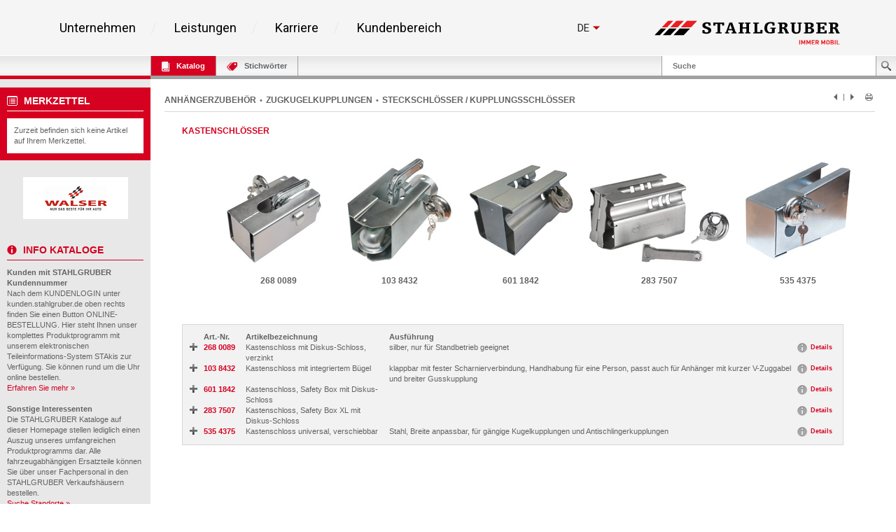

--- FILE ---
content_type: text/html; charset=UTF-8
request_url: https://kunden.stahlgruber.de/Kataloge/anhaengerzubehoer/index.php?sb=140988&artref=268%200089&mode=image
body_size: 72792
content:
<!DOCTYPE HTML>
<html lang="de" class="no-js">

<head>
    <meta content="IE=edge" http-equiv="X-UA-Compatible">
    <meta content="text/html; charset=UTF-8" http-equiv="content-type">
    <meta name="viewport" content="width=device-width,initial-scale=1,shrink-to-fit=no">
    <meta name="DC.publisher" content="STAHLGRUBER GmbH" />
    <meta name="DCTERMS.rightsHolder" content="STAHLGRUBER GmbH" />
    <meta name="description" content="Kfz-Werkstatteinrichtungen &amp; Qualitätswerkzeuge für Profis - Alles fürs Auto und Kfz-Handwerk in zur Zeit über 70 Verkaufshäusern in Deutschland und Österreich mit einem Vollsortiment von über 500.000 Artikeln." />
    <meta name="keywords" content="ATRis, Autoersatzteile, Autoteile, Auto, Autoradio, Autozubehör, PKW, PKW Ersatzteile, Autopflege, Autoelektrik, Kfz-Teile, Autoreparatur, Elektrik, Ersatzteile, Ersatzteil, Ersatzteilhandel, Felgen, Handel, Löten, Löttechnik, Lkw, Reparatur, reparieren, Schrauben, Schweissen, Schweisstechnik, Werkstattbedarf, Werkstätten, Werkzeug, werkzeuge, Katalog" />
    <meta name="msvalidate.01" content="C464C265BC9C283F870CDD00D1AF5FF5" />
    <title>KASTENSCHLÖSSER • STAHLGRUBER GmbH - Kataloge online</title>
    
    <link rel="shortcut icon" sizes="16x16 32x32 48x48 64x64" href="/Kataloge/img/stahlgruber_favicon.ico"/>
    <link rel="shortcut icon" type="image/x-icon" href="/Kataloge/img/stahlgruber_favicon.ico"/>
    <!--[if IE]><link rel="shortcut icon" href="/Kataloge/img/stahlgruber_favicon.ico" /><![endif]-->
    
    <link rel="stylesheet" type="text/css" href="/Kataloge/style/base.css">
    <link rel="stylesheet" type="text/css" href="/Kataloge/style/components.css">
    <link rel="stylesheet" type="text/css" href="/Kataloge/style/screen.css" />
    <link rel="stylesheet" type="text/css" href="/Kataloge/style/topbar.css" />
    <link rel="stylesheet" type="text/css" href="/Kataloge/style/jquery-ui-1.13.3.min.css" />
    <link rel="stylesheet" type="text/css" href="/Kataloge/style/tags.css" /> 
    
    <script type="text/javascript" src="/Kataloge/js/jquery-3.7.1.min.js"></script>
        
    
    <script type="text/javascript" src="/Kataloge/js/hoverIntent.js"></script>
    <script type="text/javascript" src="/Kataloge/js/infokasten.js"></script>
    <script type="text/javascript" src="/Kataloge/js/keyfilter.js"></script>
    <script type="text/javascript" src="/Kataloge/js/shortcut.js"></script>

    <script type="text/javascript">
    
    $(document).ready(function() {
            $('div.tags-container.webkat span').click(function(e) {
                if ($(e.target).hasClass("active")) { $(e.target).removeClass("active"); }
                else { $(e.target).addClass("active"); }

                var search = $('#search').val();
                var url = "index.php?search=" + encodeURIComponent(search) + "&sb=140988&page=1&page_cdmm=1&sname=PHPSESSID";
                var KATs = [];
                $('div.tags-container.webkat').find('span.active').each(function() {
                  KATs.push($(this).text().replace(/ *\([^)]*\) */g, ""));  
                });
                
                $.ajax({
                    cache: false,
                    type: "POST",
                    url: url,
                    data: JSON.stringify({ KatalogFilter: KATs }),
                    contentType: "application/json; charset=utf-8",
                    dataType: "html",
                    success: function(msg){
                        
                        var webkatData = $(msg).filter("div.content_nav.webkat").children();
                        $("div.content_nav.webkat table").remove();
                        $("div.content_nav.webkat").append(webkatData);
                        
                        var orginalData = $(msg).filter("#result_search_orginal");
                        $("#result_search_orginal").replaceWith(orginalData);
                        
                        history.pushState(null, null, url + "&kat_names=" + encodeURIComponent(KATs.join('|')));
                    }
                });
            });
            
            $('#result_search').on('click', 'button.nav', function(e) {
                var search = $('#search').val();
                var data_nav = $(e.target).data("nav");
                var url = "index.php?search=" + encodeURIComponent(search) + "&sb=140988&sname=PHPSESSID";
                
                var KATs = [];
                $('div.tags-container.webkat').find('span.active').each(function() {
                  KATs.push($(this).text().replace(/ *\([^)]*\) */g, ""));  
                });
                
                $.ajax({
                    cache: false,
                    type: "POST",
                    url: "index.php?search=" + encodeURIComponent(search) + "&sb=140988&sname=PHPSESSID" + data_nav,
                    data: JSON.stringify({ KatalogFilter: KATs }),
                    contentType: "application/json; charset=utf-8",
                    dataType: "html",
                    success: function(msg){
                        
                        var webkatData = $(msg).filter("div.content_nav.webkat").children();
                        $("div.content_nav.webkat table").remove();
                        $("div.content_nav.webkat").append(webkatData);
                        
                        var orginalData = $(msg).filter("#result_search_orginal");
                        $("#result_search_orginal").replaceWith(orginalData);
                        
                        history.pushState(null, null, url + data_nav);
                        
                    },
                    complete: function(){
                        window.scrollTo(0, 0);
                    }
                });
            });
        });
    
        $(window).on('popstate',function(e) {
           window.location = window.location; 
        });
        
        $(document).ready(function () {
            $("#tabKeywords").click(function(e) {
                if ($(e.target).hasClass("busy")) {
                    $("*").removeClass("busy");
                }
                else {
                    $("*").addClass("busy");
                }

                e.preventDefault();
                e.stopPropagation();
                return false;
            });
        });
        
        $(document).ready(function(){
            $(".toggle_container").hide();
            $("h2.trigger").click(function() {
                $(this).toggleClass("active").next().slideToggle("slow");
            });
        });
        
        $(document).ready(function (){
            $(function () {
                $("select").change(function () { $("form").submit(); });
            });
            setupTypeAhead();
        });
        
        function goto_top(anker) {
           window.location.href = anker;
           window.scrollTo(0, -200);
        }
        
        function setupTypeAhead() {
          var typeAheadOptions = {
            hint: true,
            highlight: true,
            minLength: 2
          };

          var remoteHandler = function (query, process) {
            
              return $.ajax(
              {
                cache: false,
                type: "POST",
                url: "index.php?sname=PHPSESSID",
                data: JSON.stringify({ Query: query }),
                contentType: "application/json; charset=utf-8",
                dataType: "json"
              })
              .done(function (suggestions) { process(suggestions); });
          };

          $('#search').typeahead(typeAheadOptions, {
            displayKey: 'Name',
            templates: {
              suggestion: function (suggestion) {
                return [
                  '<h3 class="text-primary">', suggestion.Name, '</h3>'
                ].join('\n');
              }
            },
            source: remoteHandler
          }
          ).on('typeahead:selected', function (e, o) {
            window.location.href = "index.php?search=" + encodeURIComponent(o.Name) + "&sb=140988&page=1&page_cdmm=1&sname=PHPSESSID";
          });
        }
    </script>
    
</head>
<body >
    <!-- WICHTIG: Stehenlassen für Infokasten !!! -->
    <div id="overDiv" style="position: absolute; visibility: hidden; z-index: 2000"></div>
    <div id="page-container">
        <div id="inner-container">
            
            <div class="sg-section"> 
              <div style="font-family: 'Roboto', sans-serif; color: #000000; background-color: #f5f5f5;">
              
              <!--##### components/header/_header.php start #####--> 
              
              <!--##### components/header-background/_header-background.php start #####-->
              <div class="sg-header-background"></div>
              <!--##### components/header-background/_header-background.php end #####-->
              
              <div class="sg-header" style="background-color: rgb(245, 245, 245); border-bottom-color: rgb(255, 255, 255);">
                <div class="sg-header__wrapper">
                  <div class="sg-header__menu-icon">
                    <svg class="sg-header__burger" viewBox="0 0 459 459">
                      <path d="M 0 382.5 h 459 v -51 H 0 v 51 Z M 0 255 h 459 v -51 H 0 v 51 Z M 0 76.5 v 51 h 459 v -51 H 0 Z"></path>
                    </svg> 
                    <p class="sg-header__paragraph--small sg-paragraph sg-paragraph--dark-50 sg-paragraph--size_2 sg-paragraph--link ">Menü</p>
                  </div>
                  <nav class="sg-header__nav"> 
                    <!--##### components/list/_list.php start #####-->
                    <ul class="sg-list sg-header__list ">
                      <li class="sg-list__item sg-list__item--hoverable sg-list__item--bordered sg-list__item--bordered-right">
                        <p class="sg-list__item-text sg-paragraph sg-paragraph--bold sg-paragraph--dark-80 sg-paragraph--size_5">
                          <a class="sg-link" href="https://www.stahlgruber.de/de/unternehmen/">Unternehmen</a>
                        </p>
                        <div class="sg-list__submenu-wrapper">
                          <div class="sg-list__submenu-inner-wrapper">
                            <ul class="sg-list__submenu sg-list__submenu--left">
                              <li class="sg-list__submenu-item">
                                <p class="sg-paragraph sg-paragraph--dark sg-list__submenu-link">
                                  <a class="sg-link" href="https://www.stahlgruber.de/de/unternehmen/unser-profil">Unser Profil</a>
                                </p>
                              </li>
                              <li class="sg-list__submenu-item">
                                <p class="sg-paragraph sg-paragraph--dark sg-list__submenu-link">
                                  <a class="sg-link" href="https://www.stahlgruber.de/de/unternehmen/unsere-philosophie/">Unsere Philosophie</a>
                                </p>
                              </li>
                              <li class="sg-list__submenu-item">
                                <p class="sg-paragraph sg-paragraph--dark sg-list__submenu-link">
                                  <a class="sg-link" href="https://www.stahlgruber.de/de/unternehmen/unternehmensstruktur">UNTERNEHMENSSTRUKTUR</a>
                                </p>
                              </li>
                              <li class="sg-list__submenu-item">
                                <p class="sg-paragraph sg-paragraph--dark sg-list__submenu-link">
                                  <a class="sg-link" href="https://www.stahlgruber.de/de/unternehmen/vertriebsgebiet">Vertriebsgebiet</a>
                                </p>
                              </li>
                              <li class="sg-list__submenu-item">
                                <p class="sg-paragraph sg-paragraph--dark sg-list__submenu-link">
                                  <a class="sg-link" href="https://www.stahlgruber.de/de/unternehmen/historie">HISTORIE</a>
                                </p>
                              </li>
                            </ul>
                            <ul class="sg-list__submenu sg-list__submenu--right">
                              <li class="sg-list__submenu-item">
                                <p class="sg-paragraph sg-paragraph--dark sg-list__submenu-link">
                                  <a class="sg-link" href="https://www.stahlgruber.de/de/unternehmen/nachhaltigkeit">NACHHALTIGKEIT</a>
                                </p>
                              </li>
                              <li class="sg-list__submenu-quote">
                                <span class="sg-headline sg-headline--italic sg-headline--size_2 sg-headline--red">
                                  <svg xmlns="http://www.w3.org/2000/svg" class="sg-list__submenu-quote-icon" viewBox="0 0 91.674 91.674">
                                    <path d="M 38.157 0.003 c -8.398 0.373 -15.895 3.722 -21.68 9.685 C 1.141 25.498 1.436 55.3 1.52 58.596 l 0.001 31.078 a 2 2 0 0 0 2 2 h 30.691 a 2 2 0 0 0 2 -2 V 58.981 a 2 2 0 0 0 -2 -2 H 18.527 c 0.003 -2.562 0.313 -25.309 10.186 -35.455 c 2.672 -2.747 5.836 -4.214 9.674 -4.485 a 2 2 0 0 0 1.859 -1.995 V 2.002 a 2 2 0 0 0 -0.617 -1.445 a 1.951 1.951 0 0 0 -1.472 -0.554 Z M 89.553 0.556 a 1.936 1.936 0 0 0 -1.472 -0.553 C 79.684 0.375 72.186 3.725 66.4 9.688 C 51.065 25.498 51.359 55.3 51.443 58.596 l 0.001 31.078 a 2 2 0 0 0 2 2 h 30.69 a 2 2 0 0 0 2 -2 V 58.981 a 2 2 0 0 0 -2 -2 H 68.452 c 0.003 -2.562 0.313 -25.309 10.185 -35.455 c 2.673 -2.747 5.837 -4.214 9.675 -4.485 a 1.998 1.998 0 0 0 1.858 -1.995 V 2.002 c 0 -0.545 -0.223 -1.067 -0.617 -1.446 Z"></path>
                                  </svg> Mobilität beginnt in den Köpfen unserer Mitarbeiter. </span>
                              </li>
                            </ul>
                            <div class="sg-list__submenu-media-wrapper">
                              <div class="sg-video">
                                <img class="sg-video__image sg-list__submenu-media-image" src="/Kataloge/img/menu-markenfilm.jpg" data-video="https://www.youtube.com/embed/mQdGdwRhOb8" alt="Markenfilm" /> 
                                <!--##### components/teaser/_teaser.php start #####--> 
                                <a class="sg-link sg-teaser sg-teaser--player-red " href="https://www.youtube.com/watch?v=B4Jv1UaGQuE">
                                  <svg xmlns="http://www.w3.org/2000/svg" class="sg-teaser__image sg-teaser__image--player-red" viewBox="0 0 512 512">
                                    <path fill="#d50000" d="M 256 0 C 114.617 0 0 114.615 0 256 s 114.617 256 256 256 s 256 -114.615 256 -256 S 397.383 0 256 0 Z m 88.48 269.57 l -128 80 a 16.008 16.008 0 0 1 -16.238 0.422 A 15.994 15.994 0 0 1 192 336 V 176 c 0 -5.82 3.156 -11.172 8.242 -13.992 a 15.957 15.957 0 0 1 16.238 0.422 l 128 80 c 4.676 2.93 7.52 8.055 7.52 13.57 s -2.844 10.641 -7.52 13.57 Z"></path>
                                  </svg>
                                </a> 
                                <!--##### components/teaser/_teaser.php end #####--> 
                              </div>
                            </div>
                          </div>
                        </div>
                      </li>
                      <li class="sg-list__item sg-list__item--hoverable sg-list__item--bordered sg-list__item--bordered-right">
                        <p class="sg-list__item-text sg-paragraph sg-paragraph--bold sg-paragraph--dark-80 sg-paragraph--size_5">
                          <a class="sg-link" href="https://www.stahlgruber.de/de/leistungen">Leistungen</a>
                        </p>
                        <div class="sg-list__submenu-wrapper">
                          <div class="sg-list__submenu-inner-wrapper">
                            <ul class="sg-list__submenu sg-list__submenu--left">
                              <li class="sg-list__submenu-item">
                                <p class="sg-paragraph sg-paragraph--dark sg-list__submenu-link">
                                  <a class="sg-link" href="https://www.stahlgruber.de/de/leistungen/produktprogramm">Produktprogramm</a>
                                </p>
                              </li>
                              <li class="sg-list__submenu-item">
                                <p class="sg-paragraph sg-paragraph--dark sg-list__submenu-link">
                                  <a class="sg-link" href="https://www.stahlgruber.de/de/leistungen/logistik">Logistik</a>
                                </p>
                              </li>
                              <li class="sg-list__submenu-item">
                                <p class="sg-paragraph sg-paragraph--dark sg-list__submenu-link">
                                  <a class="sg-link" href="https://www.stahlgruber.de/de/leistungen/digitale-kundensysteme">Digitale Kundensysteme</a>
                                </p>
                              </li>
                              <li class="sg-list__submenu-item">
                                <p class="sg-paragraph sg-paragraph--dark sg-list__submenu-link">
                                  <a class="sg-link" href="https://www.stahlgruber.de/de/leistungen/partnerschaftskonzepte">Partnerschaftskonzepte</a>
                                </p>
                              </li>
                              <li class="sg-list__submenu-item">
                                <p class="sg-paragraph sg-paragraph--dark sg-list__submenu-link">
                                  <a class="sg-link" href="https://www.stahlgruber.de/de/leistungen/werkstattausruestung">Werkstattausr&uuml;stung</a>
                                </p>
                              </li>
                            </ul>
                            <ul class="sg-list__submenu sg-list__submenu--right">
                              <li class="sg-list__submenu-item">
                                <p class="sg-paragraph sg-paragraph--dark sg-list__submenu-link">
                                  <a class="sg-link" href="https://www.stahlgruber.de/de/leistungen/schulungen">Schulungen/Seminare</a>
                                </p>
                              </li>
                              <li class="sg-list__submenu-item">
                                <p class="sg-paragraph sg-paragraph--dark sg-list__submenu-link">
                                  <a class="sg-link" href="https://www.stahlgruber.de/de/leistungen/leistungsschau">Leistungsschau</a>
                                </p>
                              </li>
                              <li class="sg-list__submenu-item">
                                <p class="sg-paragraph sg-paragraph--dark sg-list__submenu-link">
                                  <a class="sg-link" href="https://www.stahlgruber.de/de/leistungen/downloads">Downloads</a>
                                </p>
                              </li>
                              <li class="sg-list__submenu-quote">
                                <span class="sg-headline sg-headline--italic sg-headline--size_2 sg-headline--red">
                                  <svg xmlns="http://www.w3.org/2000/svg" class="sg-list__submenu-quote-icon" viewBox="0 0 91.674 91.674">
                                    <path d="M 38.157 0.003 c -8.398 0.373 -15.895 3.722 -21.68 9.685 C 1.141 25.498 1.436 55.3 1.52 58.596 l 0.001 31.078 a 2 2 0 0 0 2 2 h 30.691 a 2 2 0 0 0 2 -2 V 58.981 a 2 2 0 0 0 -2 -2 H 18.527 c 0.003 -2.562 0.313 -25.309 10.186 -35.455 c 2.672 -2.747 5.836 -4.214 9.674 -4.485 a 2 2 0 0 0 1.859 -1.995 V 2.002 a 2 2 0 0 0 -0.617 -1.445 a 1.951 1.951 0 0 0 -1.472 -0.554 Z M 89.553 0.556 a 1.936 1.936 0 0 0 -1.472 -0.553 C 79.684 0.375 72.186 3.725 66.4 9.688 C 51.065 25.498 51.359 55.3 51.443 58.596 l 0.001 31.078 a 2 2 0 0 0 2 2 h 30.69 a 2 2 0 0 0 2 -2 V 58.981 a 2 2 0 0 0 -2 -2 H 68.452 c 0.003 -2.562 0.313 -25.309 10.185 -35.455 c 2.673 -2.747 5.837 -4.214 9.675 -4.485 a 1.998 1.998 0 0 0 1.858 -1.995 V 2.002 c 0 -0.545 -0.223 -1.067 -0.617 -1.446 Z"></path>
                                  </svg> Leistung, die bewegt! </span>
                              </li>
                            </ul>
                            <div class="sg-list__submenu-media-wrapper">
                              <div class="sg-video">
                                <img class="sg-video__image sg-list__submenu-media-image" src="/Kataloge/img/Logistikfilm.jpg" data-video="https://www.youtube.com/embed/EyD4z4Xzqt8" alt="Logistikfilm"/> 
                                <!--##### components/teaser/_teaser.php start #####--> 
                                <a class="sg-link sg-teaser sg-teaser--player-red " href="https://www.youtube.com/watch?v=EyD4z4Xzqt8">
                                  <svg xmlns="http://www.w3.org/2000/svg" class="sg-teaser__image sg-teaser__image--player-red" viewBox="0 0 512 512">
                                    <path fill="#d50000" d="M 256 0 C 114.617 0 0 114.615 0 256 s 114.617 256 256 256 s 256 -114.615 256 -256 S 397.383 0 256 0 Z m 88.48 269.57 l -128 80 a 16.008 16.008 0 0 1 -16.238 0.422 A 15.994 15.994 0 0 1 192 336 V 176 c 0 -5.82 3.156 -11.172 8.242 -13.992 a 15.957 15.957 0 0 1 16.238 0.422 l 128 80 c 4.676 2.93 7.52 8.055 7.52 13.57 s -2.844 10.641 -7.52 13.57 Z"></path>
                                  </svg>
                                </a> 
                                <!--##### components/teaser/_teaser.php end #####--> 
                              </div>
                            </div>
                          </div>
                        </div>
                      </li>
                      <li class="sg-list__item sg-list__item--hoverable sg-list__item--bordered sg-list__item--bordered-right">
                        <p class="sg-list__item-text sg-paragraph sg-paragraph--bold sg-paragraph--dark-80 sg-paragraph--size_5">
                          <a class="sg-link" href="https://www.stahlgruber.de/de/karriere">Karriere</a>
                        </p>
                        <div class="sg-list__submenu-wrapper">
                          <div class="sg-list__submenu-inner-wrapper">
                            <ul class="sg-list__submenu sg-list__submenu--left">
                              <li class="sg-list__submenu-item">
                                <p class="sg-paragraph sg-paragraph--dark sg-list__submenu-link">
                                  <a class="sg-link" href="https://www.stahlgruber.de/de/karriere/stahlgruber-als-arbeitgeber">STAHLGRUBER als Arbeitgeber</a>
                                </p>
                              </li>
                              <li class="sg-list__submenu-item">
                                <p class="sg-paragraph sg-paragraph--dark sg-list__submenu-link">
                                  <a class="sg-link" href="https://www.stahlgruber.de/de/karriere/berufsbilder">BERUFSBILDER</a>
                                </p>
                              </li>
                              <li class="sg-list__submenu-item">
                                <p class="sg-paragraph sg-paragraph--dark sg-list__submenu-link">
                                  <a class="sg-link" href="https://www.stahlgruber.de/de/karriere/stellenangebote">Stellenangebote</a>
                                </p>
                              </li>
                              <li class="sg-list__submenu-item">
                                <p class="sg-paragraph sg-paragraph--dark sg-list__submenu-link">
                                  <a class="sg-link" href="https://www.stahlgruber.de/de/karriere/ausbildung">Ausbildung</a>
                                </p>
                              </li>
                            </ul>
                            <div class="sg-list__submenu-media-wrapper">
                              <img src="/Kataloge/img/FCS_Siegel_TOP_NatArbeitgeber_2017.svg" alt="TOP Arbeitgeber 2017" width="367" height="233" />
                            </div>
                            <div class="sg-list__submenu-media-wrapper">
                              <div class="sg-video">
                                <img class="sg-video__image sg-list__submenu-media-image" src="/Kataloge/img/box-big2.jpg" data-video="https://www.youtube.com/embed/7jUu7APGYCs" alt="STAHLGRUBER Recruitingfilm" /> 
                                <!--##### components/teaser/_teaser.php start #####--> 
                                <a class="sg-link sg-teaser sg-teaser--player-red " href="https://www.youtube.com/watch?v=7jUu7APGYCs">
                                  <svg xmlns="http://www.w3.org/2000/svg" class="sg-teaser__image sg-teaser__image--player-red" viewBox="0 0 512 512">
                                    <path fill="#d50000" d="M 256 0 C 114.617 0 0 114.615 0 256 s 114.617 256 256 256 s 256 -114.615 256 -256 S 397.383 0 256 0 Z m 88.48 269.57 l -128 80 a 16.008 16.008 0 0 1 -16.238 0.422 A 15.994 15.994 0 0 1 192 336 V 176 c 0 -5.82 3.156 -11.172 8.242 -13.992 a 15.957 15.957 0 0 1 16.238 0.422 l 128 80 c 4.676 2.93 7.52 8.055 7.52 13.57 s -2.844 10.641 -7.52 13.57 Z"></path>
                                  </svg>
                                </a> 
                                <!--##### components/teaser/_teaser.php end #####--> 
                              </div>
                            </div>
                          </div>
                        </div>
                      </li>
                          
                      <li class="sg-list__item sg-list__item--hoverable sg-list__item--bordered">
                        <p class="sg-list__item-text sg-paragraph sg-paragraph--bold sg-paragraph--dark-80 sg-paragraph--size_5">
                          <a class="sg-link" href="/kunden/index.php">Kundenbereich</a>
                        </p>
                        <div class="sg-list__submenu-wrapper">
                          <div class="sg-list__submenu-inner-wrapper">
                            <ul class="sg-list__submenu sg-list__submenu--left">
                              <li class="sg-list__submenu-item">
                                <p class="sg-paragraph sg-paragraph--dark sg-list__submenu-link ">
                                  <a class="sg-link" href="https://www.stahlgruber.de/de/kundenbereich/kunde-werden">Kunde werden</a>
                                </p>
                              </li>
                              <li class="sg-list__submenu-item">
                                <p class="sg-paragraph sg-paragraph--dark sg-list__submenu-link">
                                  <a class="sg-link" href="https://sdb.stahlgruber.de/index.php">Sicherheitsdatenbl&auml;tter</a>
                                </p>
                              </li>
                            </ul>
                            <ul class="sg-list__submenu sg-list__submenu--right"></ul>
                            <!-- Kundenbereich image right -->
                            <div class="sg-list__submenu-media-wrapper">
                              <div class="sg-linked-image">
                                <img class="sg-linked-image__image sg-video__image lazyloaded" src="/Kataloge/img/m_online_bestellung.jpg" data-src="/Kataloge/img/m_online_bestellung.jpg" alt="Online Bestellung" />
                              </div>
                            </div>
                          </div>
                        </div>
                      </li>
                    </ul>
                    <!--##### components/list/_list.php end #####--> 
                  </nav>
                  <div class="sg-header__aside">
                    <div class="sg-header__aside-elements">
                    <!--##### components/lang-switch/_lang-switch.php start #####-->
                                          <div class="sg-lang-switch">
                        <div class="sg-lang-switch__top">
                          <a class="sg-lang-switch__list-item sg-lang-switch__list-item--first sg-link" href="#">
                            <p class="sg-lang-switch__text sg-paragraph sg-paragraph--bold sg-paragraph--dark sg-paragraph--size_3"> de </p>
                            <svg xmlns="http://www.w3.org/2000/svg" class="sg-lang-switch__icon" viewBox="0 0 386.257 386.257">
                              <path d="M 0 96.879 l 193.129 192.5 l 193.128 -192.5 Z"></path>
                            </svg>
                          </a>
                        </div>
                        <ul class="sg-lang-switch__list">
                          <li class="sg-lang-switch__list-item sg-lang-switch__list-item--bordered">
                            <a class="sg-lang-switch__list-item-wrapper sg-link" href="/Kataloge/index.php?lang=en">
                              <p class="sg-lang-switch__text sg-paragraph sg-paragraph--bold sg-paragraph--dark sg-paragraph--size_3"> en </p>
                              <svg xmlns="http://www.w3.org/2000/svg" class="sg-lang-switch__list-item-icon" viewBox="0 0 512.001 512.001">
                                <path fill="#41479b" d="M 503.172 423.725 H 8.828 A 8.829 8.829 0 0 1 0 414.897 V 97.104 a 8.829 8.829 0 0 1 8.828 -8.828 h 494.345 a 8.829 8.829 0 0 1 8.828 8.828 v 317.793 a 8.83 8.83 0 0 1 -8.829 8.828 Z"></path>
                                <path fill="#f5f5f5" d="M 512 97.104 a 8.829 8.829 0 0 0 -8.828 -8.828 h -39.495 l -163.54 107.147 V 88.276 h -88.276 v 107.147 L 48.322 88.276 H 8.828 A 8.829 8.829 0 0 0 0 97.104 v 22.831 l 140.309 91.927 H 0 v 88.276 h 140.309 L 0 392.066 v 22.831 a 8.829 8.829 0 0 0 8.828 8.828 h 39.495 l 163.54 -107.147 v 107.147 h 88.276 V 316.578 l 163.54 107.147 h 39.495 a 8.829 8.829 0 0 0 8.828 -8.828 v -22.831 l -140.309 -91.927 H 512 v -88.276 H 371.691 L 512 119.935 V 97.104 Z"></path>
                                <path fill="#ff4b55" d="M 512 229.518 H 282.483 V 88.276 h -52.966 v 141.242 H 0 v 52.965 h 229.517 v 141.242 h 52.966 V 282.483 H 512 Z"></path>
                                <path fill="#ff4b55" d="M 178.948 300.138 L 0.25 416.135 c 0.625 4.263 4.14 7.59 8.577 7.59 h 12.159 l 190.39 -123.586 h -32.428 Z M 346.388 300.138 H 313.96 l 190.113 123.404 c 4.431 -0.472 7.928 -4.09 7.928 -8.646 v -7.258 l -165.613 -107.5 Z M 0 106.849 l 161.779 105.014 h 32.428 L 5.143 89.137 C 2.123 90.54 0 93.555 0 97.104 v 9.745 Z M 332.566 211.863 L 511.693 95.586 c -0.744 -4.122 -4.184 -7.309 -8.521 -7.309 h -12.647 L 300.138 211.863 h 32.428 Z"></path>
                              </svg>
                            </a>
                          </li>
                        </ul>
                      </div>
                                        <!--##### components/lang-switch/_lang-switch.php end #####-->
                    </div>
                    <a class="sg-link sg-header__aside-logo" href="https://www.stahlgruber.de/de"> 
                    
                    <!--##### components/logo/_logo.php start #####--> 
                    <svg xmlns="http://www.w3.org/2000/svg" class="sg-logo sg-header__logo" id="Layer_1" viewBox="0 0 672 88" x="0px" y="0px" xmlns:xml="http://www.w3.org/XML/1998/namespace" xml:space="preserve" version="1.1">
                      <defs>
                        <rect id="SVGID_1_" width="672" height="88"></rect>
                      </defs>
                      <clipPath id="SVGID_2_">
                        <use xmlns:xlink="http://www.w3.org/1999/xlink" xlink:href="#SVGID_1_"></use>
                      </clipPath>
                      <path class="st0" d="M 419.7 26 h 19.7 v 3.9 h -2.5 c -1.2 0 -1.5 0.8 -1.5 2.2 v 12.6 c -3.1 1.3 -8.1 2.8 -15.7 2.8 c -16.3 0 -21.5 -8.1 -21.5 -19.7 c 0 -16.4 9.6 -21.8 22.5 -21.8 c 7.7 0 11.2 1.1 13.8 1.9 l 0.3 10.9 l -7.4 0 v -2.7 c 0 -3.1 -0.6 -5.5 -6.9 -5.5 c -6.2 0 -12.2 4.4 -12.2 17 c 0 9 3.2 15.3 10.9 15.3 c 2.5 0 4.4 -0.6 6.5 -1.9 v -8.9 c 0 -1.4 -0.3 -2.2 -1.5 -2.2 h -4.6 V 26"></path>
                      <path class="st0" d="M 631.1 7.9 h 22 c 3.7 0 5.2 0.4 7.1 1.1 c 3.1 1.2 5.6 4.3 5.6 8.9 c 0 5.4 -4.8 9 -10 9.2 v 0.3 c 4.9 0.2 6.4 1.9 7.8 5.1 l 4 9.3 c 0.6 1.4 1.4 1.8 2.5 1.8 h 0.8 v 3.7 h -12.3 c -0.4 -3.9 -2.1 -8.1 -3.9 -11.8 c -1.6 -3.1 -2.9 -5.5 -7.2 -5.5 h -1.7 v 10.8 c 0 2.2 0.5 2.8 2.4 2.8 h 2.8 v 3.7 h -20 v -3.7 h 2.8 c 1.9 0 2.4 -0.7 2.4 -2.8 V 14.4 c 0 -2.2 -0.5 -2.8 -2.4 -2.8 h -2.8 V 7.9 M 645.9 25.3 h 2.1 c 4.3 0 7.7 -1.9 7.7 -6.9 c 0 -3.4 -2.3 -5.7 -7.1 -5.7 h -2.7 V 25.3 Z"></path>
                      <path class="st0" d="M 181.1 35.3 v 1.1 c 0 3.5 0.7 7.1 7.2 7.1 c 3.4 0 7 -1.7 7 -6 c 0 -8.7 -21.7 -6 -21.7 -18.5 c 0 -8 5.5 -12.2 16.9 -12.2 c 6.5 0 10.6 1.3 12.5 2.4 l 0.4 9.6 h -7.6 V 18 c 0 -3.6 -0.7 -6.4 -5.8 -6.4 c -3.8 0 -6.4 1.6 -6.4 5.3 c 0 8.4 22 5.4 22 18.5 c 0 8.7 -6.7 12.9 -17.7 12.9 c -7.4 0 -11.8 -1.6 -14.5 -2.8 l 0.6 -10.2 H 181.1"></path>
                      <path class="st0" d="M 245.1 15.6 c 0 -2.1 -0.8 -2.9 -2.9 -2.9 h -4.7 v 28 c 0 2.2 0.5 2.8 2.4 2.8 h 3.7 v 3.7 h -21.7 v -3.7 h 3.7 c 1.9 0 2.4 -0.7 2.4 -2.8 v -28 h -4.7 c -2.1 0 -2.9 0.8 -2.9 2.9 v 3.2 h -7.4 V 7.9 h 39.6 v 10.9 h -7.4 V 15.6"></path>
                      <path class="st0" d="M 278.8 43.5 h 3.3 c 1.1 0 1.7 -0.5 1.7 -1.1 c 0 -0.6 -0.2 -1.1 -0.4 -1.8 l -1.5 -4.7 h -14 l -1.6 4.8 c -0.2 0.7 -0.5 1.1 -0.5 1.7 c 0 1 1 1.1 2.1 1.1 h 3 v 3.7 h -15.4 v -3.7 h 1.8 c 1 0 1.6 -0.8 1.9 -1.7 l 12.2 -34 h 10.1 l 12.2 33.9 c 0.5 1.4 1.3 1.8 2.1 1.8 h 1.3 v 3.7 h -18.2 V 43.5 M 275.1 14.7 h -0.2 l -5.6 16.7 h 11.1 L 275.1 14.7 Z"></path>
                      <path class="st0" d="M 332.9 14.4 c 0 -2.2 -0.5 -2.8 -2.4 -2.8 H 328 V 7.9 h 19.7 v 3.7 h -2.8 c -1.9 0 -2.4 0.7 -2.4 2.8 v 26.3 c 0 2.2 0.5 2.8 2.4 2.8 h 2.8 v 3.7 h -19.6 v -3.7 h 2.3 c 1.9 0 2.4 -0.7 2.4 -2.8 v -11 h -13.7 v 11 c 0 2.2 0.5 2.8 2.4 2.8 h 2.4 v 3.7 h -19.6 v -3.7 h 2.8 c 1.9 0 2.4 -0.7 2.4 -2.8 V 14.4 c 0 -2.2 -0.5 -2.8 -2.4 -2.8 h -2.8 V 7.9 H 324 v 3.7 h -2.4 c -1.9 0 -2.4 0.7 -2.4 2.8 v 10.3 h 13.7 V 14.4"></path>
                      <path class="st0" d="M 357.5 7.9 h 20.8 v 3.7 h -3.5 c -1.9 0 -2.4 0.7 -2.4 2.8 v 28 h 8.3 c 2.3 0 3 -0.4 3 -4.3 v -3.8 h 7.2 v 12.9 h -33.3 v -3.7 h 2.8 c 1.9 0 2.4 -0.7 2.4 -2.8 V 14.4 c 0 -2.2 -0.5 -2.8 -2.4 -2.8 h -2.8 V 7.9"></path>
                      <path class="st0" d="M 447.2 7.9 h 22 c 3.7 0 5.2 0.4 7.1 1.1 c 3.1 1.2 5.6 4.3 5.6 8.9 c 0 5.4 -4.8 9 -10 9.2 v 0.3 c 4.9 0.2 6.4 1.9 7.8 5.1 l 4 9.3 c 0.6 1.4 1.4 1.8 2.5 1.8 h 0.8 v 3.7 h -12.3 c -0.4 -3.9 -2.1 -8.1 -3.9 -11.8 c -1.6 -3.1 -2.9 -5.5 -7.2 -5.5 H 462 v 10.8 c 0 2.2 0.5 2.8 2.4 2.8 h 2.8 v 3.7 h -20 v -3.7 h 2.8 c 1.9 0 2.4 -0.7 2.4 -2.8 V 14.4 c 0 -2.2 -0.5 -2.8 -2.4 -2.8 h -2.8 V 7.9 M 462 25.3 h 2.1 c 4.3 0 7.7 -1.9 7.7 -6.9 c 0 -3.4 -2.3 -5.7 -7.1 -5.7 H 462 V 25.3 Z"></path>
                      <path class="st0" d="M 517.9 7.9 h 15.7 v 3.7 h -2 c -1.9 0 -2.4 0.7 -2.4 2.8 v 16.9 c 0 9.4 -1.6 17 -16.5 17 c -13 0 -15.8 -7.4 -15.8 -14.5 V 14.4 c 0 -2.2 -0.5 -2.8 -2.4 -2.8 h -2 V 7.9 h 18.8 v 3.7 h -2.4 c -1.9 0 -2.4 0.7 -2.4 2.8 v 19.4 c 0 5.9 2.3 9.7 7.7 9.7 c 6.1 0 8.3 -3.4 8.3 -11.5 V 14.4 c 0 -2.2 -0.5 -2.8 -2.4 -2.8 h -2.1 V 7.9"></path>
                      <path class="st0" d="M 541.1 7.9 h 23 c 7.7 0 12.6 3.4 12.6 9.6 c 0 5.3 -4.4 8.8 -10.4 9.5 v 0.2 c 6.1 0.3 11.9 3.3 11.9 9.2 c 0 8.7 -7.7 10.8 -14.9 10.8 h -22.2 v -3.7 h 2.8 c 1.9 0 2.4 -0.7 2.4 -2.8 V 14.4 c 0 -2.2 -0.5 -2.8 -2.4 -2.8 h -2.8 V 7.9 M 555.9 24.9 h 2.8 c 3.8 0 8.1 -1.4 8.1 -6.4 c 0 -3.8 -2.5 -6 -7.4 -6 h -3.5 V 24.9 Z M 555.9 42.6 h 4 c 4.4 0 8.1 -1.9 8.1 -6.2 c 0 -4 -2.9 -6.9 -8.5 -6.9 h -3.7 V 42.6 Z"></path>
                      <path class="st0" d="M 615.9 16 c 0 -2.6 -0.6 -3.5 -2.5 -3.5 h -12.7 v 12.2 h 6.1 c 1.7 0 2.2 -0.4 2.2 -2.8 v -1.3 h 6.3 v 13 h -6.3 v -1.4 c 0 -2.4 -0.5 -3 -2.4 -3 h -5.9 v 13.4 h 12.7 c 2.3 0 3.1 -0.6 3.1 -4.2 v -1.7 h 7.2 v 10.5 h -37.7 v -3.7 h 2.8 c 1.9 0 2.4 -0.7 2.4 -2.8 V 14.4 c 0 -2.2 -0.5 -2.8 -2.4 -2.8 h -2.8 V 7.9 h 37.1 v 10.2 h -7.2 V 16"></path>
                      <polyline class="st1" points="132.6,24.7 95.5,24.7 118.3,0.6 155.4,0.6 132.6,24.7"></polyline>
                      <polyline class="st0" points="105.7,53.7 68.6,53.7 91.4,29.6 128.5,29.6 105.7,53.7"></polyline>
                      <polyline class="st1" points="84.3,24.7 57.2,24.7 80,0.6 107.1,0.6 84.3,24.7"></polyline>
                      <polyline class="st0" points="57.4,53.7 30.3,53.7 53.1,29.6 80.2,29.6 57.4,53.7"></polyline>
                      <polyline class="st1" points="46.1,24.7 26.9,24.7 49.7,0.6 68.9,0.6 46.1,24.7"></polyline>
                      <polyline class="st0" points="19.2,53.7 0,53.7 22.8,29.6 42,29.6 19.2,53.7"></polyline>
                      <rect class="st1" x="524.4" y="71.3" width="3.2" height="16.6"></rect>
                      <polyline class="st1" points="543.3,87.9 543.3,78.2 540.1,84.5 537.9,84.5 534.7,78.2 534.7,87.9 531.5,87.9 531.5,71.3 534.7,71.3 539,80.3 543.3,71.3 546.5,71.3 546.5,87.9 543.3,87.9"></polyline>
                      <polyline class="st1" points="562.1,87.9 562.1,78.2 559,84.5 556.8,84.5 553.6,78.2 553.6,87.9 550.4,87.9 550.4,71.3 553.6,71.3 557.9,80.3 562.2,71.3 565.4,71.3 565.4,87.9 562.1,87.9"></polyline>
                      <polyline class="st1" points="569.2,87.9 569.2,71.3 580.1,71.3 580.1,74.2 572.5,74.2 572.5,78.1 579,78.1 579,81 572.5,81 572.5,85 580.1,85 580.1,87.9 569.2,87.9"></polyline>
                      <path class="st1" d="M 592.1 87.9 l -3.2 -6.6 h -2.3 v 6.6 h -3.2 V 71.3 h 6.5 c 3.4 0 5.4 2.3 5.4 5.1 c 0 2.3 -1.4 3.8 -3 4.3 l 3.7 7.1 H 592.1 M 589.6 74.2 h -3 v 4.4 h 3 c 1.4 0 2.3 -0.9 2.3 -2.2 C 591.9 75.1 591 74.2 589.6 74.2 Z"></path>
                      <polyline class="st1" points="615.6,87.9 615.6,78.2 612.5,84.5 610.3,84.5 607.1,78.2 607.1,87.9 603.9,87.9 603.9,71.3 607.1,71.3 611.4,80.3 615.7,71.3 618.9,71.3 618.9,87.9 615.6,87.9"></polyline>
                      <path class="st1" d="M 632.8 86.2 c -1.2 1.2 -2.6 1.8 -4.5 1.8 c -1.9 0 -3.3 -0.7 -4.5 -1.8 c -1.7 -1.7 -1.6 -3.7 -1.6 -6.6 s 0 -4.9 1.6 -6.6 c 1.2 -1.2 2.6 -1.8 4.5 -1.8 c 1.9 0 3.3 0.7 4.5 1.8 c 1.7 1.7 1.7 3.7 1.7 6.6 S 634.4 84.5 632.8 86.2 M 630.4 74.9 c -0.5 -0.5 -1.2 -0.9 -2.1 -0.9 c -0.9 0 -1.6 0.3 -2.1 0.9 c -0.6 0.7 -0.8 1.5 -0.8 4.6 c 0 3.2 0.2 4 0.8 4.6 c 0.5 0.5 1.2 0.9 2.1 0.9 c 0.9 0 1.6 -0.3 2.1 -0.9 c 0.6 -0.7 0.8 -1.5 0.8 -4.6 C 631.2 76.4 631 75.6 630.4 74.9 Z"></path>
                      <path class="st1" d="M 644.6 87.9 h -6.9 V 71.3 h 6.6 c 3.2 0 5.1 1.8 5.1 4.6 c 0 1.8 -1.2 3 -2 3.4 c 1 0.5 2.3 1.5 2.3 3.7 C 649.7 86.2 647.6 87.9 644.6 87.9 M 644.1 74.2 h -3.2 V 78 h 3.2 c 1.4 0 2.1 -0.8 2.1 -1.9 C 646.2 75 645.5 74.2 644.1 74.2 Z M 644.3 80.9 h -3.4 V 85 h 3.4 c 1.5 0 2.2 -0.9 2.2 -2 S 645.8 80.9 644.3 80.9 Z"></path>
                      <rect class="st1" x="653" y="71.3" width="3.2" height="16.6"></rect>
                      <polyline class="st1" points="660.1,87.9 660.1,71.3 663.3,71.3 663.3,85 670.8,85 670.8,87.9 660.1,87.9"></polyline>
                    </svg> 
                    <!--##### components/logo/_logo.php end #####--> 
                    </a>
                  </div>
                </div>
              </div>
              <!--##### components/header/_header.php end #####--> 
              </div>
            </div>
 
            <!-- Navigation links -->
            <div id="left-col">
                <aside>
                    <div id="block_home"></div>
                    
                    <div id="block_wishlist">
                        <div id="block_wishlist_header">
                            <img src="/Kataloge/img/wishlist_white.png" style="border-style: none;" width="15" height="14" alt="wishlist_white.png (169 bytes)">
                            <span>Merkzettel </span>
                        </div>
                        <div class="line_white"></div>
                        <div id="block_wishlist_content">
                          
<div class="block_wishlist_empty">
   <span>Zurzeit befinden sich keine Artikel auf Ihrem Merkzettel.</span></div>
                        </div>
                    </div>
                    
                                        <div id="slideshow-div" class="rs-slideshow">
                        <div class="slide-container">
                            <img src="data/images/walser_logo.jpg" alt="Logo" height="60" width="150"/>
                        </div>
                        <ol class="slides">
                            
                            <li><a href="data/images/walser_logo.jpg">&nbsp;</a></li>
                            <li><a href="data/images/honsel.jpg">&nbsp;</a></li>
                            <li><a href="data/images/walser_logo_2.jpg">&nbsp;</a></li>
                            <li><a href="data/images/leitenberger.jpg">&nbsp;</a></li>
                            <li><a href="data/images/logo_jaegerauto.jpg">&nbsp;</a></li>
                            <li><a href="data/images/herth_buss.jpg">&nbsp;</a></li>
                            <li><a href="data/images/proplast.jpg">&nbsp;</a></li>
                            <li><a href="data/images/oris_logo.jpg">&nbsp;</a></li>
                            <li><a href="data/images/alko.jpg">&nbsp;</a></li>
                            <li><a href="data/images/erich_jaeger_4c.jpg">&nbsp;</a></li>
                            <li><a href="data/images/witte_plusguide_logo.jpg">&nbsp;</a></li>
                            <li><a href="data/images/3m_.jpg">&nbsp;</a></li>
                            <li><a href="data/images/logoecs.jpg">&nbsp;</a></li>
                            <li><a href="data/images/kunzer_neu.jpg">&nbsp;</a></li>
                            <li><a href="data/images/frielitz_logo.jpg">&nbsp;</a></li>
                            <li><a href="data/images/jaeger.jpg">&nbsp;</a></li>
                            <li><a href="data/images/logo_5.jpg">&nbsp;</a></li>
                            <li><a href="data/images/fag_07.jpg">&nbsp;</a></li>
                            <li><a href="data/images/bosal.jpg">&nbsp;</a></li>
                            <li><a href="data/images/logo_tp.jpg">&nbsp;</a></li>
                        </ol>
                    </div>
                                        
                    <div id="block_info">
                        <div id="block_info_header">
                            <img src="/Kataloge/img/info-red.png" style="border-style: none;" width="14" height="14" alt="info-red.png (331 bytes)">
                            <span>INFO KATALOGE</span>
                        </div>
                        <div class="line_red_box"></div>
                        <div id="block_info_content">
                            <div><p><strong>Kunden mit STAHLGRUBER Kundennummer <br /> </strong>Nach dem KUNDENLOGIN unter <a class="domain" href="http://kunden.stahlgruber.de/kunden/">kunden.stahlgruber.de</a>&nbsp;oben rechts finden Sie einen Button ONLINE-BESTELLUNG. Hier steht Ihnen unser komplettes Produktprogramm mit unserem elektronischen Teileinformations-System STAkis zur Verf&uuml;gung. Sie k&ouml;nnen rund um die Uhr online bestellen. <br /> <a href="https://www.stahlgruber.de/de/leistungen/digitale-kundensysteme">Erfahren Sie mehr &raquo;</a><br /> <br /> <strong>Sonstige Interessenten<br /> </strong>Die STAHLGRUBER Kataloge auf dieser Homepage stellen lediglich einen Auszug unseres umfangreichen Produktprogramms dar. Alle fahrzeugabh&auml;ngigen Ersatzteile k&ouml;nnen Sie &uuml;ber unser Fachpersonal in den STAHLGRUBER Verkaufsh&auml;usern bestellen.&nbsp; <br /> <a href="https://www.stahlgruber.de/de/kontakt">Suche Standorte &raquo;</a></p></div>
                        </div>
                    </div>
                    
                </aside>
            </div>

             <div id="right-col">
                <div id="inhalt">
                    <div id="inhalt_nav">
                        <div id="searchform">
                                                        <form action="index.php" method="get" name="searchform" class="container-fluid">
                                <div id="search_container">
                                    <div class="submit">
                                    <input type="image" name="abschicken" class="image" src="../img/search_gray.png" onmouseover="this.src='../img/search_white.png';" onmouseout="this.src='../img/search_gray.png';" height="14" alt="Suchen Sie hier nach Artikelgruppe, Artikelnummer, Artikelbezeichnung, Hersteller usw." />
                                    </div>
                                    <input type="text" name="search" id="search" class="form-control" value="" autocomplete="off" placeholder="Suche">
                                    <input type="hidden" name="sb" value="140988" />
                                    <input type="hidden" name="page" value="1" />
                                    <input type="hidden" name="page_cdmm" value="1" />
                                </div>
                            </form>
                                                    </div>
                        <div id="navbar">                                   
                            <ul>
                                <li class='navhome'>
                                    <a href="../index.php?sb=0&amp;menu=katalog"  >
                                        <span><img src='../img/catalogue_white.png' border="0" width="11" height="14" alt="catalogue.png (296 bytes)" name="catalog">Katalog</span>
                                    </a>
                                </li>
                                <li >
                                    <a id="tabKeywords" href="#" onclick="javascript:load_keywords('../index.php?sb=0&amp;menu=keywords');return linksEnabled" rel="nofollow" onmouseover="keywords.src='../img/tags_white.png'" onmouseout="keywords.src='../img/tags.png'">
                                        <span><img src='../img/tags.png' border="0" width="15" height="12" alt="tags.png (378 bytes)" name="keywords">Stichwörter</span>
                                    </a>
                                </li>
                            </ul>
                        </div>
                    </div>   
                    <script type="text/javascript">

function getElementsByClass(searchClass, node, tag) {
  var classElements = new Array();
  if (node==null) { node = document; }
  if (tag==null) { tag = '*'; }
  var els = node.getElementsByTagName(tag);
  var elsLen = els.length;
  var pattern = new RegExp('(^|\\\\s)'+searchClass+'(\\\\s|$)');
  for (i=0,j=0;i<elsLen;i++) {
    if (pattern.test(els[i].className)) {
      classElements[j] = els[i];
      j++;
    }  
  }
 return classElements;
}



function goto_anker(anker) {
   window.location.href = anker;
}

function goto_top(anker) {
   window.location.href = anker;
   window.scrollTo(0, -200);
}

shortcut.add("LEFT",function() {
	if(document.getElementById("key_before")) {
		document.location.href = document.getElementById("key_before").getAttribute("href");
	}
},{
	'type':'keydown',
	'propagate':false,
	'disable_in_input':true,
	'target':document
});

shortcut.add("RIGHT",function() {
	if(document.getElementById("key_next")) {
		document.location.href = document.getElementById("key_next").getAttribute("href");
	}
},{
	'type':'keydown',
	'propagate':false,
	'disable_in_input':true,
	'target':document
});

shortcut.add("Ctrl+Shift+S",function() {
	if(document.getElementsByName("search")[0]) {
		document.getElementsByName("search")[0].focus();
	}
});

</script>
<div id="top">
<div class="content_menu">
<table class="breadcrumbs"><tr>
<td><a href="index.php?sb=0">ANHÄNGERZUBEHÖR</a></td>
<td>•</td>
<td><a class="nav_header" href="index.php?sb=140963">ZUGKUGELKUPPLUNGEN</a></td>
<td>•</td>
<td><a class="nav_header" href="index.php?sb=140986">STECKSCHLÖSSER / KUPPLUNGSSCHLÖSSER</a></td>
</tr></table>
<table style="width: auto; float: right; margin-top: -25px; margin-right: -5px"><tr>
<td><a id="key_before" rel="nofollow" href="index.php?sb=140987" title="Steckschloss"><img class="image_navicon" name="Image1" src="/Kataloge/img/arrow_gray_left.png" onmouseover="this.src='/Kataloge/img/arrow_red_left.png';" onmouseout="this.src='/Kataloge/img/arrow_gray_left.png';" width="5" height="9" border="0" /></a></td>
<td>|</td>
<td><a id="key_next" rel="nofollow" href="index.php?sb=140989" title="Verriegelungsbolzen für Safety-Box"><img class="image_navicon" name="Image2" src="/Kataloge/img/arrow_gray_right.png" onmouseover="this.src='/Kataloge/img/arrow_red_right.png';" onmouseout="this.src='/Kataloge/img/arrow_gray_right.png';" width="5" height="9" border="0" /></a></td>
<td><a rel="nofollow" href="data/pdf/140988.pdf" target="_blank"><img class="image_navicon" width="11" height="11" src="/Kataloge/img/printer.png" /></a></td>
</tr></table>
<div class="line_gray"></div>
</div>
<div class="content_inhalt"><div class="content_nav"><table id="content_cell">
<tr class="section">
<td colspan="2"><h1 class="artgroup_header">Kastenschlösser</h1></td>
<td></td>
</tr>
<tr class="section_place">
<td></td>
<td></td>
</tr>
<tr class="section">
<td class="image_l2" colspan="2"><div class="content_image_l2" style="text-align: right;">
<div style="display: inline-block;"><a class="ajax" href="index.php?sb=140988&amp;artref=268%200089&amp;mode=image"><img src="data/images/2680089_1__1__100__0__0.jpg" style="padding-left: 10px; padding-right: 10px" /><br /><span style="line-height: 5px"> </span><div style="font: bold 12px Arial; text-align: center; padding-left: 5px; padding-right: 5px; padding-bottom: 5px">268 0089</div></a></div>
<div style="display: inline-block;"><a class="ajax" href="index.php?sb=140988&amp;artref=103%208432&amp;mode=image"><img src="data/images/1038432__1__100__0__0.jpg" style="padding-left: 10px; padding-right: 10px" /><br /><span style="line-height: 5px"> </span><div style="font: bold 12px Arial; text-align: center; padding-left: 5px; padding-right: 5px; padding-bottom: 5px">103 8432</div></a></div>
<div style="display: inline-block;"><a class="ajax" href="index.php?sb=140988&amp;artref=601%201842&amp;mode=image"><img src="data/images/6011842_2__1__100__0__0.jpg" style="padding-left: 10px; padding-right: 10px" /><br /><span style="line-height: 5px"> </span><div style="font: bold 12px Arial; text-align: center; padding-left: 5px; padding-right: 5px; padding-bottom: 5px">601 1842</div></a></div>
<div style="display: inline-block;"><a class="ajax" href="index.php?sb=140988&amp;artref=283%207507&amp;mode=image"><img src="data/images/2837507__2__100__0__0.jpg" style="padding-left: 10px; padding-right: 10px" /><br /><span style="line-height: 5px"> </span><div style="font: bold 12px Arial; text-align: center; padding-left: 5px; padding-right: 5px; padding-bottom: 5px">283 7507</div></a></div>
<div style="display: inline-block;"><a class="ajax" href="index.php?sb=140988&amp;artref=535%204375&amp;mode=image"><img src="data/images/5354375__1__100__0__0.jpg" style="padding-left: 10px; padding-right: 10px" /><br /><span style="line-height: 5px"> </span><div style="font: bold 12px Arial; text-align: center; padding-left: 5px; padding-right: 5px; padding-bottom: 5px">535 4375</div></a></div>
</div></td>
<td></td>
</tr>
<tr class="section_place">
<td></td>
<td></td>
</tr>
<tr class="first-child">
<td class="section_textcell" colspan="2"><div class="content_text"></div></td>
<td></td>
</tr>
<tr>
<td class="section_textcell" colspan="2"><div class="content_table">
<br /><div class="articletable"><table>
<thead><tr>
<th> </th>
<th class="th_left_col1">Art.-Nr.</th>
<th class="th_left">Artikelbezeichnung</th>
<th class="th_left">Ausführung</th>
<th class="th_left"> </th>
</tr></thead>
<tbody>
<tr>
<td class="td_image" style="width: 20px"><a class="nav_artikel" rel="nofollow" title="Merkzettel" href="index.php?p=merkzettel.php&amp;sb=140988&amp;anr=2680089"><img src="/Kataloge/img/add_small.png" width="11" height="11" /></a></td>
<td class="td_artnr">268 0089</td>
<td class="td_left">Kastenschloss mit Diskus-Schloss, verzinkt</td>
<td class="td_left">silber, nur für Standbetrieb geeignet</td>
<td class="td_details" onmouseout="nd()" onmouseover="return overlib('&lt;div class=&quot;tooltip_container&quot;&gt;&lt;div&gt;&lt;img class=&quot;tooltip_picture_shadow&quot; src=&quot;data/images/2680089_1__1__100__0__0.jpg&quot;&gt;&lt;/img&gt;&lt;/div&gt;&lt;/div&gt;',ABOVE,LEFT,WIDTH,184,FGCOLOR,'#ffffff',OFFSETX,20,OFFSETY,10)">
<img src="/Kataloge/img/info-gray.png" /><span>Details</span>
</td>
</tr>
<tr>
<td class="td_image" style="width: 20px"><a class="nav_artikel" rel="nofollow" title="Merkzettel" href="index.php?p=merkzettel.php&amp;sb=140988&amp;anr=1038432"><img src="/Kataloge/img/add_small.png" width="11" height="11" /></a></td>
<td class="td_artnr">103 8432</td>
<td class="td_left">Kastenschloss mit integriertem Bügel</td>
<td class="td_left">klappbar mit fester Scharnierverbindung, Handhabung für eine Person, passt auch für Anhänger mit kurzer V-Zuggabel und breiter Gusskupplung</td>
<td class="td_details" onmouseout="nd()" onmouseover="return overlib('&lt;div class=&quot;tooltip_container&quot;&gt;&lt;div&gt;&lt;img class=&quot;tooltip_picture_shadow&quot; src=&quot;data/images/1038432__1__100__0__0.jpg&quot;&gt;&lt;/img&gt;&lt;/div&gt;&lt;/div&gt;',ABOVE,LEFT,WIDTH,184,FGCOLOR,'#ffffff',OFFSETX,20,OFFSETY,10)">
<img src="/Kataloge/img/info-gray.png" /><span>Details</span>
</td>
</tr>
<tr>
<td class="td_image" style="width: 20px"><a class="nav_artikel" rel="nofollow" title="Merkzettel" href="index.php?p=merkzettel.php&amp;sb=140988&amp;anr=6011842"><img src="/Kataloge/img/add_small.png" width="11" height="11" /></a></td>
<td class="td_artnr">601 1842</td>
<td class="td_left">Kastenschloss, Safety Box mit Diskus-Schloss</td>
<td class="td_left"> </td>
<td class="td_details" onmouseout="nd()" onmouseover="return overlib('&lt;div class=&quot;tooltip_container&quot;&gt;&lt;div&gt;&lt;img class=&quot;tooltip_picture_shadow&quot; src=&quot;data/images/6011842_2__1__100__0__0.jpg&quot;&gt;&lt;/img&gt;&lt;/div&gt;&lt;/div&gt;',ABOVE,LEFT,WIDTH,184,FGCOLOR,'#ffffff',OFFSETX,20,OFFSETY,10)">
<img src="/Kataloge/img/info-gray.png" /><span>Details</span>
</td>
</tr>
<tr>
<td class="td_image" style="width: 20px"><a class="nav_artikel" rel="nofollow" title="Merkzettel" href="index.php?p=merkzettel.php&amp;sb=140988&amp;anr=2837507"><img src="/Kataloge/img/add_small.png" width="11" height="11" /></a></td>
<td class="td_artnr">283 7507</td>
<td class="td_left">Kastenschloss, Safety Box XL mit Diskus-Schloss</td>
<td class="td_left"> </td>
<td class="td_details" onmouseout="nd()" onmouseover="return overlib('&lt;div class=&quot;tooltip_container&quot;&gt;&lt;div&gt;&lt;img class=&quot;tooltip_picture_shadow&quot; src=&quot;data/images/2837507__1__100__0__0.jpg&quot;&gt;&lt;/img&gt;&lt;/div&gt;&lt;/div&gt;',ABOVE,LEFT,WIDTH,184,FGCOLOR,'#ffffff',OFFSETX,20,OFFSETY,10)">
<img src="/Kataloge/img/info-gray.png" /><span>Details</span>
</td>
</tr>
<tr>
<td class="td_image" style="width: 20px"><a class="nav_artikel" rel="nofollow" title="Merkzettel" href="index.php?p=merkzettel.php&amp;sb=140988&amp;anr=5354375"><img src="/Kataloge/img/add_small.png" width="11" height="11" /></a></td>
<td class="td_artnr">535 4375</td>
<td class="td_left">Kastenschloss universal, verschiebbar</td>
<td class="td_left">Stahl, Breite anpassbar, für gängige Kugelkupplungen und Antischlingerkupplungen</td>
<td class="td_details" onmouseout="nd()" onmouseover="return overlib('&lt;div class=&quot;tooltip_container&quot;&gt;&lt;div&gt;&lt;img class=&quot;tooltip_picture_shadow&quot; src=&quot;data/images/5354375__1__100__0__0.jpg&quot;&gt;&lt;/img&gt;&lt;/div&gt;&lt;/div&gt;',ABOVE,LEFT,WIDTH,184,FGCOLOR,'#ffffff',OFFSETX,20,OFFSETY,10)">
<img src="/Kataloge/img/info-gray.png" /><span>Details</span>
</td>
</tr>
</tbody>
</table></div>
</div></td>
<td></td>
</tr>
</table></div></div>

</div>
                </div>    
            </div>
            
            <div class="neos-contentcollection">
              <div class="sg-footer">
                <div class="sg-footer__wrapper">
                  <div class="sg-footer__section">
                    <ul class="sg-list">
                      <li class="sg-list__item sg-list__item--bordered">
                        <p class="sg-list__item-text sg-paragraph sg-paragraph--light-grey sg-paragraph--size_4 sg-footer__link">
                          <a class="sg-link" href="https://www.stahlgruber.de/de/unternehmen/">Unternehmen</a>
                        </p>
                      </li>
                      <li class="sg-list__item sg-list__item--bordered">
                        <p class="sg-list__item-text sg-paragraph sg-paragraph--light-grey sg-paragraph--size_4 sg-footer__link">
                          <a class="sg-link" href="https://www.stahlgruber.de/de/leistungen">Leistungen</a>
                        </p>
                      </li>
                      <li class="sg-list__item sg-list__item--bordered">
                        <p class="sg-list__item-text sg-paragraph sg-paragraph--light-grey sg-paragraph--size_4 sg-footer__link">
                          <a class="sg-link" href="https://www.stahlgruber.de/de/karriere">Karriere</a>
                        </p>
                      </li>
                      <li class="sg-list__item sg-list__item--bordered">
                        <p class="sg-list__item-text sg-paragraph sg-paragraph--light-grey sg-paragraph--size_4 sg-footer__link">
                          <a class="sg-link" href="https://www.stahlgruber.de/de/presse">Presse</a>
                        </p>
                      </li>
                    </ul>
                  </div>
                  <div class="sg-footer__section sg-footer__section--column-sm">
                    <ul class="sg-list sg-list--small-horizontal">
                      <li class="sg-list__item ">
                        <p class="sg-list__item-text sg-paragraph sg-paragraph--grey sg-paragraph--size_2 sg-footer__link">
                          <a class="sg-link" href="https://www.stahlgruber.de/de/kontakt">Kontakt</a>
                        </p>
                      </li>
                      <li class="sg-list__item ">
                        <p class="sg-list__item-text sg-paragraph sg-paragraph--grey sg-paragraph--size_2 sg-footer__link">
                          <a class="sg-link" href="https://www.stahlgruber.de/de/impressum">Impressum</a>
                        </p>
                      </li>
                      <li class="sg-list__item ">
                        <p class="sg-list__item-text sg-paragraph sg-paragraph--grey sg-paragraph--size_2 sg-footer__link">
                          <a class="sg-link" href="https://www.stahlgruber.de/de/datenschutz">Datenschutz</a>
                        </p>
                      </li>
                      <li class="sg-list__item ">
                        <p class="sg-list__item-text sg-paragraph sg-paragraph--grey sg-paragraph--size_2 sg-footer__link">
                          <a class="sg-link" href="https://www.stahlgruber.de/de/agb-de">AGB</a>
                        </p>
                      </li>
                    </ul>
                    
                    <!--##### components/list/_list.php start #####-->
                    <ul class="sg-list sg-list--small-horizontal">
                      <li class="sg-list__item ">
                        <a class="sg-link sg-footer__link" href="https://www.facebook.com/STAHLGRUBER">
                          <svg xmlns="http://www.w3.org/2000/svg" class="sg-link__icon" viewBox="0 0 137.67 137.67">
                            <path class="aecls-1" fill="#d50000" d="M 1.76 65.72 V 63.8 a 63.32 63.32 0 0 1 3.6 -16 a 64.94 64.94 0 0 1 25.25 -31.73 A 60.65 60.65 0 0 1 57.75 5.92 c 22.27 -2.45 41.68 3.7 57.14 20.23 a 63 63 0 0 1 17.2 38.69 a 64.53 64.53 0 0 1 -9.53 40.56 a 65.25 65.25 0 0 1 -32.33 26.71 a 58.13 58.13 0 0 1 -17.43 3.73 h -13 a 57.9 57.9 0 0 1 -16.92 -3.92 A 65.14 65.14 0 0 1 9.2 102.27 a 66.45 66.45 0 0 1 -6.59 -17.69 c -0.51 -2.26 -0.16 -4.61 -0.89 -6.83 V 67.16 a 1.09 1.09 0 0 0 0.04 -1.44 Z"></path>
                            <path class="aecls-2" fill="none" d="M 72.8 135.8 c 3.69 -0.78 7.44 -1.36 11.07 -2.39 c 20.52 -5.82 35.18 -18.57 43.11 -38.31 c 8.28 -20.62 6.37 -40.78 -5.63 -59.54 C 111 19.38 96.04 9.64 77 6.69 C 55.81 3.41 37.27 9.37 21.73 24.03 a 62.33 62.33 0 0 0 -19 36.47 a 29.22 29.22 0 0 1 -0.92 3.3 V 5.24 h 131 V 135.8 Z M 1.76 77.72 c 0.75 3.2 1.37 6.44 2.28 9.59 c 7 24.3 22.8 39.74 47.11 46.51 c 2.86 0.8 5.8 1.33 8.7 2 H 1.76 v -58.1 Z"></path>
                            <path class="aecls-3" fill="#7b7b7b" d="M 1.76 65.72 Z"></path>
                            <path class="aecls-1" fill="#d50000" d="M 68.83 0 A 68.83 68.83 0 1 1 0 68.76 A 68.78 68.78 0 0 1 68.83 0 Z m -0.35 107.29 h 22.29 c 9 0 15.19 -6.17 15.19 -15.15 V 47.7 c 0 -9 -6.16 -15.23 -15.13 -15.24 H 46.39 c -9.24 0 -15.32 6.13 -15.33 15.34 v 44.44 c 0 8.89 6.18 15 15.11 15.06 Z"></path>
                            <path class="aecls-4" fill="#fafafa" d="M 52.81 123.11 V 69.95 H 38.73 v -18 H 52.8 v -7.7 a 29.39 29.39 0 0 1 3.24 -12.86 c 3.61 -7 9.77 -10.16 17.29 -10.55 c 6.42 -0.34 12.87 -0.07 19.48 -0.07 v 17.7 c -2.21 0 -4.5 0.14 -6.76 0 c -6.64 -0.49 -9.22 3.8 -9.53 9.09 c -0.08 1.34 0 2.69 0 4.24 h 16 v 18.08 h -16 v 53.23 Z"></path>
                          </svg>
                        </a>
                      </li>
                      <li class="sg-list__item">
                        <a class="sg-link sg-footer__link" href="https://www.instagram.com/stahlgruber_immermobil/">
                          <svg xmlns="http://www.w3.org/2000/svg" class="sg-link__icon " viewBox="0 0 137.66 137.66">
                            <defs>
                              <style>
                                .afcls-1{fill:#7b7b7b}
                                .afcls-2{fill:#fff}
                                .afcls-3{fill:#e30613}
                              </style>
                            </defs>
                            <path class="afcls-1" fill="#7b7b7b" d="M 251.75 65.72 Z"></path>
                            <circle class="afcls-2" fill="#fff" cx="68.38" cy="69.88" r="58.88"></circle>
                            <path class="afcls-3" fill="#e30613" d="M 68.84 0 A 68.78 68.78 0 0 0 0 68.77 v 0.07 A 68.83 68.83 0 1 0 68.84 0 Z M 106 92.14 c 0 9 -6.19 15.15 -15.19 15.15 H 46.18 c -8.93 -0.06 -15.11 -6.17 -15.11 -15.06 V 47.81 c 0 -9.21 6.09 -15.34 15.33 -15.34 h 44.44 c 9 0 15.13 6.24 15.13 15.24 v 44.43 Z"></path>
                            <path class="afcls-3" fill="#e30613" d="M 78.06 84.06 a 18.52 18.52 0 0 1 -21.1 0.3 c -8.38 -5.71 -10.53 -13.69 -7.74 -23.27 C 49 61 39 61 39 61 c 0 0.67 -0.08 19.31 -0.08 28.14 c 0 4.75 2.74 7.45 7.54 7.45 h 41.67 c 4.76 0 7.47 -2.73 7.47 -7.52 v -28 H 85.31 c 2.81 9.38 0.75 17.22 -7.25 22.99 Z"></path>
                            <path class="afcls-3" fill="#e30613" d="M 67.13 80.57 a 12.39 12.39 0 0 0 0.54 -24.77 h -0.25 a 12.39 12.39 0 1 0 -0.29 24.77 Z M 82.48 41.11 h 11.77 v 11.76 H 82.48 Z"></path>
                          </svg>
                        </a>
                      </li>
                      <li class="sg-list__item">
                        <a class="sg-link sg-footer__link" href="https://www.youtube.com/user/STAHLGRUBERfilm">
                          <svg xmlns="http://www.w3.org/2000/svg" class="sg-link__icon" viewBox="0 0 291.319 291.319">
                            <path fill="#d50000" d="M 145.659 0 c 80.45 0 145.66 65.219 145.66 145.66 s -65.21 145.659 -145.66 145.659 S 0 226.1 0 145.66 S 65.21 0 145.659 0 Z"></path>
                            <path fill="#fff" d="M 142.145 118.357 c 4.606 0 8.212 -1.466 10.852 -3.55 c 2.622 -2.094 3.933 -4.943 3.933 -8.603 V 84.118 c 0 -3.25 -1.338 -5.936 -4.006 -8.002 c -2.686 -2.067 -6.118 -3.095 -10.324 -3.095 c -4.597 0 -8.275 0.974 -10.997 2.931 c -2.731 1.966 -4.097 4.588 -4.097 7.911 v 22.158 c 0 3.641 1.329 6.518 3.987 8.676 s 6.219 3.66 10.652 3.66 Z m -4.815 -33.419 c 0 -0.838 0.437 -1.511 1.302 -2.048 c 0.874 -0.519 2.003 -0.774 3.387 -0.774 c 1.511 0 2.731 0.255 3.651 0.774 c 0.929 0.537 1.384 1.211 1.384 2.048 v 20.993 c 0 1.038 -0.455 1.857 -1.366 2.449 c -0.91 0.583 -2.13 0.883 -3.669 0.883 c -1.502 0 -2.667 -0.282 -3.478 -0.874 c -0.801 -0.574 -1.211 -1.393 -1.211 -2.458 V 84.938 Z m 35.295 33.392 c 1.62 0 3.268 -0.929 4.98 -1.857 c 1.73 -0.947 3.377 -2.331 4.962 -4.133 v 4.907 h 8.603 v -44.29 h -8.603 v 33.62 a 12.2 12.2 0 0 1 -2.649 2.376 c -0.974 0.619 -1.775 0.938 -2.403 0.938 c -0.81 0 -1.402 -0.228 -1.748 -0.71 c -0.364 -0.464 -0.564 -1.22 -0.564 -2.258 V 72.966 h -8.585 v 37.007 c 0 2.64 0.519 4.616 1.511 5.927 c 1.009 1.319 2.502 2.43 4.496 2.43 Z m 25.017 18.308 H 93.677 c -16.532 0 -29.924 12.882 -29.924 28.75 v 24.307 c 0 15.877 13.392 28.759 29.924 28.759 h 103.964 c 16.523 0 29.924 -12.882 29.924 -28.759 v -24.307 c 0.001 -15.869 -13.4 -28.75 -29.923 -28.75 Z m -88.498 24.671 H 99.95 v 38.072 h -8.894 v -38.072 h -9.195 v -6.491 h 27.284 l -0.001 6.491 Z m 27.439 38.6 h -9.586 v -3.951 c -1.784 1.457 -3.614 2.576 -5.544 3.323 c -1.903 0.783 -3.76 1.156 -5.562 1.156 c -2.221 0 -3.878 -0.537 -5.007 -1.62 c -1.111 -1.065 -1.684 -2.667 -1.684 -4.807 v -30.06 h 9.586 v 27.575 c 0 0.856 0.2 1.457 0.583 1.839 c 0.419 0.391 1.083 0.564 1.976 0.564 c 0.692 0 1.602 -0.246 2.676 -0.756 a 12.29 12.29 0 0 0 2.977 -1.93 V 163.94 h 9.586 l -0.001 35.969 Z m 36.287 -6.846 c 0 2.358 -0.747 4.151 -2.23 5.417 c -1.466 1.265 -3.632 1.884 -6.427 1.884 c -1.866 0 -3.523 -0.237 -4.962 -0.719 a 12.478 12.478 0 0 1 -4.051 -2.258 v 2.549 h -9.568 v -45.118 h 9.568 v 14.539 c 1.293 -1.001 2.649 -1.784 4.06 -2.312 a 12.461 12.461 0 0 1 4.37 -0.792 c 2.995 0 5.28 0.701 6.855 2.112 c 1.593 1.42 2.385 3.505 2.385 6.227 v 18.471 Z m 36.47 -10.151 h -17.661 v 6.5 c 0 1.812 0.291 3.068 0.901 3.778 c 0.619 0.701 1.666 1.047 3.132 1.047 c 1.548 0 2.604 -0.3 3.223 -0.892 c 0.601 -0.601 0.929 -1.903 0.929 -3.942 v -1.566 h 9.495 v 1.766 c 0 3.532 -1.138 6.191 -3.487 7.984 c -2.312 1.784 -5.772 2.676 -10.369 2.676 c -4.142 0 -7.401 -0.947 -9.777 -2.84 c -2.367 -1.875 -3.569 -4.497 -3.569 -7.811 v -15.495 c 0 -2.977 1.311 -5.435 3.933 -7.319 c 2.613 -1.875 5.963 -2.813 10.105 -2.813 c 4.224 0 7.474 0.874 9.75 2.613 c 2.267 1.739 3.396 4.251 3.396 7.511 l -0.001 8.803 Z m -105.348 -64.454 h 10.861 V 91.993 l 12.645 -37.325 h -11.043 l -6.719 25.509 h -0.692 l -7.046 -25.509 H 91.046 l 12.945 38.518 l 0.001 25.272 Z m 55.168 53.074 l -2.012 0.328 l -1.957 1.011 v 20.738 c 0.765 0.537 1.52 0.947 2.249 1.174 l 2.285 0.355 c 1.165 0 2.012 -0.228 2.558 -0.71 c 0.537 -0.464 0.819 -1.229 0.819 -2.276 v -17.197 c 0 -1.138 -0.319 -1.985 -0.992 -2.558 c -0.692 -0.573 -1.666 -0.865 -2.95 -0.865 Z"></path>
                            <path fill="#fff" d="M 196.222 170.021 c -1.475 0 -2.522 0.31 -3.168 0.947 c -0.637 0.61 -0.947 1.648 -0.947 3.095 v 3.478 h 8.166 v -3.478 c 0 -1.447 -0.337 -2.476 -0.974 -3.095 c -0.629 -0.637 -1.675 -0.947 -3.077 -0.947 Z"></path>
                          </svg>
                        </a>
                      </li>
                    </ul>
                  </div>
                </div>
              </div>
            </div> 
        </div>
    </div>
    
    <script type="text/javascript" src="/Kataloge/js/modernizr.js"></script>
    <script type="text/javascript" src="/Kataloge/js/jquery-3.7.1.min.js"></script>
    <script type="text/javascript" src="/Kataloge/js/js.js"></script>
    <script type="text/javascript" src="/Kataloge/js/vendors.js"></script>
    <script type="text/javascript" src="/Kataloge/js/jquery.storelocator.js"></script>
    <script type="text/javascript" src="/Kataloge/js/components.js"></script>
    <script type="text/javascript" src="/Kataloge/js/jquery-ui-1.13.3.min.js"></script>
    <script type="text/javascript" src="/Kataloge/js/jquery.rs.slideshow.min.js"></script>
    <script type="text/javascript" src="/Kataloge/js/html5shiv-printshiv.js"></script>
    <script type="text/javascript" src="/Kataloge/js/typeahead.bundle.min.js"></script>
     
    <script type="text/javascript">
    
        (function() {
            if ($(document).height() > $(window).height())
            {
                $('.sg-footer').each(function () {
                    this.style.setProperty( 'position', 'relative', 'important' );
                    this.style.setProperty( 'bottom', 'inherit' );
                });
            }
            else
            {
                $('.sg-footer').each(function () {
                    this.style.setProperty( 'position', 'absolute', 'important' );
                    this.style.setProperty( 'bottom', '0' );
                });    
            }
        })();
        
        $(window).resize(function() {
            if ($(document).height() > $(window).height())
            {
                $('.sg-footer').each(function () {
                    this.style.setProperty( 'position', 'relative', 'important' );
                    this.style.setProperty( 'bottom', 'inherit' );
                });
            }
            else
            {
                $('.sg-footer').each(function () {
                    this.style.setProperty( 'position', 'absolute', 'important' );
                    this.style.setProperty( 'bottom', '0' );
                });    
            }
        });
        
        $(document).ready(function () {
            $('#slideshow-div').rsfSlideshow({
                interval: 3,
                transition: 1000,
                effect: {
                        effects: Array('slideUp', 'slideLeft', 'slideRight'),
                        iteration: 'backAndForth'
                }
            });
        });
        
        $(document).ready(function() {
            $('#back').button({
            
                }).click(function() {
                    var $this = $(this),
                    id = $this.data('myid'),
                    descr = $this.data('mydescr');
                    
                    window.location.href = descr;
                    
            });
            $('#clear').button({
                    icons: {
                        primary: "ui-icon-closethick"
                    }
                }).click(function() {
                    var $this = $(this),
                    id = $this.data('myid'),
                    descr = $this.data('mydescr');
                    
                    window.location.href = descr;
            
            });
            $('#print').button({
                    icons: {
                        primary: "ui-icon-print"
                    }
                }).click(function() {
                    var $this = $(this),
                    id = $this.data('myid'),
                    descr = $this.data('mydescr');
                    
                    window.open(descr, '_blank');
                   
            });
        });
        
    </script>
        
    <!-- Google Analytics -->
    <script async src="https://www.googletagmanager.com/gtag/js?id=G-8JE5PS3JNH"></script>
    <script>
      window.dataLayer = window.dataLayer || [];
      function gtag(){dataLayer.push(arguments);}
      gtag('js', new Date());
      gtag('config', 'G-8JE5PS3JNH', { 'anonymize_ip': true });
    </script>

    <!-- End Google Analytics -->
    
    </body>
</html>
